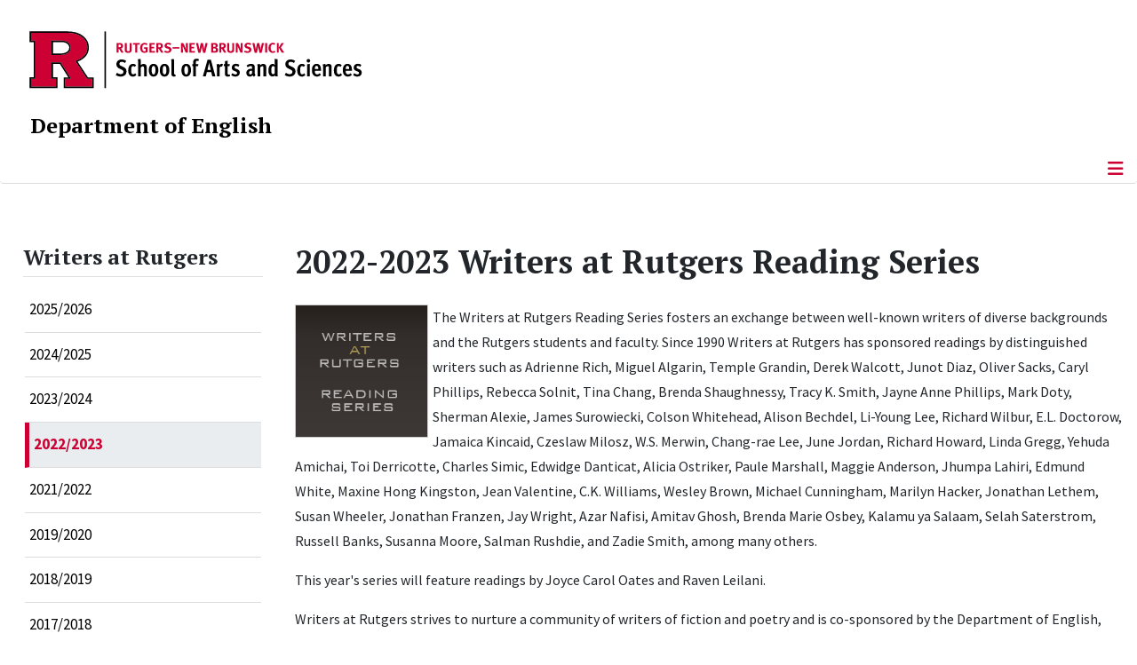

--- FILE ---
content_type: text/html; charset=utf-8
request_url: https://english.rutgers.edu/2022-2023.html
body_size: 12332
content:
<!DOCTYPE html>
<html lang="en-gb" dir="ltr">
<head>
	<meta charset="utf-8">
	<meta name="author" content="Dario M. Minetti">
	<meta name="viewport" content="width=device-width, initial-scale=1">
	<meta name="description" content="The Department of English is the largest humanities department in the School of Arts and Sciences at Rutgers, The State University of New Jersey. Our faculty st">
	<meta name="generator" content="Joomla! - Open Source Content Management">
	<title>2022-2023 Writers at Rutgers Reading Series</title>
	<link href="/media/templates/site/cassiopeia_sas/images/favicon.ico" rel="alternate icon" type="image/vnd.microsoft.icon">
	<link href="/media/system/images/joomla-favicon-pinned.svg" rel="mask-icon" color="#000">

	<link href="/media/system/css/joomla-fontawesome.min.css?2c8374" rel="lazy-stylesheet"><noscript><link href="/media/system/css/joomla-fontawesome.min.css?2c8374" rel="stylesheet"></noscript>
	<link href="/media/templates/site/cassiopeia/css/template.min.css?2c8374" rel="stylesheet">
	<link href="/media/templates/site/cassiopeia/css/global/colors_standard.min.css?2c8374" rel="stylesheet">
	<link href="/media/templates/site/cassiopeia/css/vendor/joomla-custom-elements/joomla-alert.min.css?0.4.1" rel="stylesheet">
	<link href="/media/templates/site/cassiopeia_sas/css/user.css?2c8374" rel="stylesheet">
	<link href="/media/plg_system_jcepro/site/css/content.min.css?86aa0286b6232c4a5b58f892ce080277" rel="stylesheet">
	<link href="/media/plg_system_jcemediabox/css/jcemediabox.min.css?7d30aa8b30a57b85d658fcd54426884a" rel="stylesheet">
	<link href="/components/com_jevents/views/flatplus/assets/css/modstyle.css?v=3.6.93" rel="stylesheet">
	<link href="/components/com_jevents/assets/css/jevcustom.css?v=3.6.93" rel="stylesheet">
	<link href="https://english.rutgers.edu/modules/mod_socialmedia/assets/css/mod_socialmedia.css" rel="stylesheet">
	<style>:root {
		--hue: 214;
		--template-bg-light: #f0f4fb;
		--template-text-dark: #495057;
		--template-text-light: #ffffff;
		--template-link-color: #2a69b8;
		--template-special-color: #001B4C;
		
	}</style>
	<style>
#accordeonck609 { padding:0;margin:0;padding-left: 0px;-moz-border-radius: 0px 0px 0px 0px;-webkit-border-radius: 0px 0px 0px 0px;border-radius: 0px 0px 0px 0px;-moz-box-shadow: 0px 0px 0px 0px #444444;-webkit-box-shadow: 0px 0px 0px 0px #444444;box-shadow: 0px 0px 0px 0px #444444;border-top: none;border-right: none;border-bottom: none;border-left: none; } 
#accordeonck609 li.accordeonck { list-style: none;/*overflow: hidden;*/ }
#accordeonck609 ul[class^="content"] { margin:0;padding:0; }
#accordeonck609 li.accordeonck > span { position: relative; display: block; }
#accordeonck609 li.parent > span span.toggler_icon { top: 0;position: absolute; cursor: pointer; display: block; height: 100%; z-index: 10;right:0; background: url(/media/templates/site/cassiopeia_sas/images/arrow-down.png) center center no-repeat !important;width: 15px;}
#accordeonck609 li.parent.open > span span.toggler_icon { right:0; background: url(/media/templates/site/cassiopeia_sas/images/arrow-up.png) center center no-repeat !important;}
#accordeonck609 li.accordeonck.level2 > span { padding-right: 20px;}
#accordeonck609 li.level2 li.accordeonck > span { padding-right: 20px;}
#accordeonck609 a.accordeonck { display: block;text-decoration: none; color: #000000;font-size: 17px;font-weight: normal;}
#accordeonck609 a.accordeonck:hover { text-decoration: none; color: #CC0033;}
#accordeonck609 li.parent > span a { display: block;/*outline: none;*/ }
#accordeonck609 li.parent.open > span a {  }
#accordeonck609 a.accordeonck > .badge { margin: 0 0 0 5px; }
#accordeonck609 li.level2.parent.open > span span.toggler_icon { background: url(/) center center no-repeat !important;}
#accordeonck609 li.level3.parent.open > span span.toggler_icon { background: url(/) center center no-repeat !important;}
#accordeonck609 li.level1 { padding-top: 5px;padding-bottom: 5px; } 
#accordeonck609 li.level1 > span { border-bottom: #DDDDDD 1px solid ; } 
#accordeonck609 li.level1 > span a { padding-top: 5px;padding-right: 5px;padding-bottom: 5px;padding-left: 5px;color: #000000;font-size: 17px;font-weight: normal; } 
#accordeonck609 li.level1 > span span.accordeonckdesc { font-size: 10px; } 
#accordeonck609 li.level1:hover > span { border-left: #CC0033 5px solid ; } 
#accordeonck609 li.level1:hover > span a { color: #CC0033; } 
#accordeonck609 li.level1.active > span { border-left: #CC0033 5px solid ; } 
#accordeonck609 li.level1.active > span a { color: #CC0033; } 
#accordeonck609 li.level1.active > span { background: #DDDDDD;background-color: #DDDDDD;background: -moz-linear-gradient(top,  #DDDDDD 0%, #DDDDDD 100%);background: -webkit-gradient(linear, left top, left bottom, color-stop(0%,#DDDDDD), color-stop(100%,#DDDDDD)); background: -webkit-linear-gradient(top,  #DDDDDD 0%,#DDDDDD 100%);background: -o-linear-gradient(top,  #DDDDDD 0%,#DDDDDD 100%);background: -ms-linear-gradient(top,  #DDDDDD 0%,#DDDDDD 100%);background: linear-gradient(top,  #DDDDDD 0%,#DDDDDD 100%);  } 
#accordeonck609 li.level1.active > span a {  } 
#accordeonck609 li.level1 > ul { background: #DDDDDD;background-color: #DDDDDD;background: -moz-linear-gradient(top,  #DDDDDD 0%, #DDDDDD 100%);background: -webkit-gradient(linear, left top, left bottom, color-stop(0%,#DDDDDD), color-stop(100%,#DDDDDD)); background: -webkit-linear-gradient(top,  #DDDDDD 0%,#DDDDDD 100%);background: -o-linear-gradient(top,  #DDDDDD 0%,#DDDDDD 100%);background: -ms-linear-gradient(top,  #DDDDDD 0%,#DDDDDD 100%);background: linear-gradient(top,  #DDDDDD 0%,#DDDDDD 100%);  } 
#accordeonck609 li.level2 > span { background: #DDDDDD;background-color: #DDDDDD;background: -moz-linear-gradient(top,  #DDDDDD 0%, #DDDDDD 100%);background: -webkit-gradient(linear, left top, left bottom, color-stop(0%,#DDDDDD), color-stop(100%,#DDDDDD)); background: -webkit-linear-gradient(top,  #DDDDDD 0%,#DDDDDD 100%);background: -o-linear-gradient(top,  #DDDDDD 0%,#DDDDDD 100%);background: -ms-linear-gradient(top,  #DDDDDD 0%,#DDDDDD 100%);background: linear-gradient(top,  #DDDDDD 0%,#DDDDDD 100%);  } 
#accordeonck609 li.level2 > span a { padding-top: 5px;padding-bottom: 5px;padding-left: 15px;color: #000000;font-size: 16px; } 
#accordeonck609 li.level2:hover > span {  } 
#accordeonck609 li.level2:hover > span a { color: #000000; } 
#accordeonck609 li.level2.active > span {  } 
#accordeonck609 li.level2.active > span a { color: #000000; } 
#accordeonck609 li.level2 ul[class^="content"] { background: #DDDDDD;background-color: #DDDDDD;background: -moz-linear-gradient(top,  #DDDDDD 0%, #DDDDDD 100%);background: -webkit-gradient(linear, left top, left bottom, color-stop(0%,#DDDDDD), color-stop(100%,#DDDDDD)); background: -webkit-linear-gradient(top,  #DDDDDD 0%,#DDDDDD 100%);background: -o-linear-gradient(top,  #DDDDDD 0%,#DDDDDD 100%);background: -ms-linear-gradient(top,  #DDDDDD 0%,#DDDDDD 100%);background: linear-gradient(top,  #DDDDDD 0%,#DDDDDD 100%);  } 
#accordeonck609 li.level2 li.accordeonck > span {  } 
#accordeonck609 li.level2 li.accordeonck > span a { padding-top: 5px;padding-bottom: 5px;padding-left: 25px;color: #636363; } 
#accordeonck609 li.level2 li.accordeonck:hover > span {  } 
#accordeonck609 li.level2 li.accordeonck:hover > span a { color: #000000; } 
#accordeonck609 li.level2 li.accordeonck.active > span {  } 
#accordeonck609 li.level2 li.accordeonck.active > span a { color: #000000; } ul#accordeonck609 li.accordeonck.level1.active {
    background:#ddd; 
}

ul#accordeonck609 li.accordeonck.level1.active a {
    font-weight: bold;
}

a.accordeonck.isactive {
    font-weight: bold;
}

.accordeonck li.parent > span span.toggler_icon {
    z-index: 9 !important;
}

ul#accordeonck609 li.accordeonck.level1 {
    padding-top: 0px;
    padding-bottom: 0px;
 }

ul#accordeonck609 li.level1 > span {
    min-height: 50.75px;
}

ul#accordeonck609 li.level1 > span a {
    padding-top: 10px;
accordeonck609 li.accordeonck.level1.active {
    background:#ddd; 
}

accordeonck609 li.accordeonck.level1.active a {
    font-weight: bold;
}

a.accordeonck.isactive {
    font-weight: bold;
}

.accordeonck li.parent > span span.toggler_icon {
    z-index: 9 !important;
}

accordeonck609 li.accordeonck.level1 {
    padding-top: 0px;
    padding-bottom: 0px;
 }

accordeonck609 li.level1 > span {
    min-height: 50.75px;
}

accordeonck609 li.level1 > span a {
    padding-top: 10px;
#accordeonck609 ul[class^="content"] {
	display: none;
}

#accordeonck609 .toggler_icon {
	top: 0;
}</style>

	<script src="/media/vendor/metismenujs/js/metismenujs.min.js?1.4.0" defer></script>
	<script src="/media/mod_menu/js/menu.min.js?2c8374" type="module"></script>
	<script src="/media/templates/site/cassiopeia/js/mod_menu/menu-metismenu.min.js?2c8374" defer></script>
	<script src="/media/vendor/jquery/js/jquery.min.js?3.7.1"></script>
	<script src="/media/legacy/js/jquery-noconflict.min.js?504da4"></script>
	<script type="application/json" class="joomla-script-options new">{"joomla.jtext":{"ERROR":"Error","MESSAGE":"Message","NOTICE":"Notice","WARNING":"Warning","JCLOSE":"Close","JOK":"OK","JOPEN":"Open"},"system.paths":{"root":"","rootFull":"https:\/\/english.rutgers.edu\/","base":"","baseFull":"https:\/\/english.rutgers.edu\/"},"csrf.token":"4ece32f61da89c19861787c185a26e6b"}</script>
	<script src="/media/system/js/core.min.js?2cb912"></script>
	<script src="/media/templates/site/cassiopeia/js/template.min.js?2c8374" type="module"></script>
	<script src="/media/vendor/bootstrap/js/offcanvas.min.js?5.3.3" type="module"></script>
	<script src="/media/system/js/messages.min.js?9a4811" type="module"></script>
	<script src="/media/plg_system_jcemediabox/js/jcemediabox.min.js?7d30aa8b30a57b85d658fcd54426884a"></script>
	<script src="/media/com_accordeonmenuck/assets/accordeonmenuck.js"></script>
	<script src="/media/com_accordeonmenuck/assets/jquery.easing.1.3.js"></script>
	<script type="application/ld+json">{"@context":"https://schema.org","@graph":[{"@type":"Organization","@id":"https://english.rutgers.edu/#/schema/Organization/base","name":"Department of English","url":"https://english.rutgers.edu/","logo":{"@type":"ImageObject","@id":"https://english.rutgers.edu/#/schema/ImageObject/logo","url":"images/stories/WELCOME_MURRAY_HALL_460x460.jpg","contentUrl":"images/stories/WELCOME_MURRAY_HALL_460x460.jpg","width":460,"height":460},"image":{"@id":"https://english.rutgers.edu/#/schema/ImageObject/logo"},"sameAs":["https://www.facebook.com/rutgersenglishnb","https://twitter.com/RutgersEnglish","https://www.youtube.com/channel/UC8f91FNUTP57AATahmhxu6g"]},{"@type":"WebSite","@id":"https://english.rutgers.edu/#/schema/WebSite/base","url":"https://english.rutgers.edu/","name":"Department of English","publisher":{"@id":"https://english.rutgers.edu/#/schema/Organization/base"}},{"@type":"WebPage","@id":"https://english.rutgers.edu/#/schema/WebPage/base","url":"https://english.rutgers.edu/2022-2023.html","name":"2022-2023 Writers at Rutgers Reading Series","description":"The Department of English is the largest humanities department in the School of Arts and Sciences at Rutgers, The State University of New Jersey. Our faculty st","isPartOf":{"@id":"https://english.rutgers.edu/#/schema/WebSite/base"},"about":{"@id":"https://english.rutgers.edu/#/schema/Organization/base"},"inLanguage":"en-GB"},{"@type":"Article","@id":"https://english.rutgers.edu/#/schema/com_content/article/6654","name":"2022-2023 Writers at Rutgers Reading Series","headline":"2022-2023 Writers at Rutgers Reading Series","inLanguage":"en-GB","isPartOf":{"@id":"https://english.rutgers.edu/#/schema/WebPage/base"}}]}</script>
	<script>jQuery(document).ready(function(){WfMediabox.init({"base":"\/","theme":"standard","width":"","height":"","lightbox":0,"shadowbox":0,"icons":1,"overlay":1,"overlay_opacity":0.8000000000000000444089209850062616169452667236328125,"overlay_color":"#000000","transition_speed":500,"close":2,"labels":{"close":"Close","next":"Next","previous":"Previous","cancel":"Cancel","numbers":"{{numbers}}","numbers_count":"{{current}} of {{total}}","download":"Download"},"swipe":true,"expand_on_click":true});});</script>
	<script>jQuery(document).ready(function(jQuery){new Accordeonmenuck('#accordeonck609', {fadetransition : false,eventtype : 'click',transition : 'linear',menuID : 'accordeonck609',defaultopenedid : '',activeeffect : '',showcounter : '',showactive : '1',closeothers : '1',duree : 500});}); </script>
	<meta property="og:locale" content="en_GB" class="4SEO_ogp_tag">
	<meta property="og:url" content="https://english.rutgers.edu/2022-2023.html" class="4SEO_ogp_tag">
	<meta property="og:site_name" content="Department of English" class="4SEO_ogp_tag">
	<meta property="og:type" content="article" class="4SEO_ogp_tag">
	<meta property="og:title" content="2022-2023 Writers at Rutgers Reading Series" class="4SEO_ogp_tag">
	<meta property="og:description" content="The Department of English is the largest humanities department in the School of Arts and Sciences at Rutgers, The State University of New Jersey. Our faculty st" class="4SEO_ogp_tag">
	<meta property="fb:app_id" content="966242223397117" class="4SEO_ogp_tag">
	<meta property="og:image" content="http://english.rutgers.edu/images/stories/war_icon.jpg" class="4SEO_ogp_tag">
	<meta property="og:image:width" content="200" class="4SEO_ogp_tag">
	<meta property="og:image:height" content="200" class="4SEO_ogp_tag">
	<meta property="og:image:alt" content="2010-2011 Writers at Rutgers Reading Series" class="4SEO_ogp_tag">
	<meta name="twitter:card" content="summary" class="4SEO_tcards_tag">
	<meta name="twitter:url" content="https://english.rutgers.edu/2022-2023.html" class="4SEO_tcards_tag">
	<meta name="twitter:title" content="2022-2023 Writers at Rutgers Reading Series" class="4SEO_tcards_tag">
	<meta name="twitter:description" content="The Department of English is the largest humanities department in the School of Arts and Sciences at Rutgers, The State University of New Jersey. Our faculty st" class="4SEO_tcards_tag">
	<meta name="twitter:image" content="http://english.rutgers.edu/images/stories/war_icon.jpg" class="4SEO_tcards_tag">
	<link rel="canonical" href="https://english.rutgers.edu/news-events/events-98/war/2022-2023.html" class="4SEO_auto_canonical">

<!-- Global site tag (gtag.js) - Google Analytics -->
<script async src="https://www.googletagmanager.com/gtag/js?id=G-20H5F2TRCR"></script>

<script>
window.dataLayer = window.dataLayer || [];function gtag(){dataLayer.push(arguments);}gtag('js', new Date()); gtag('config', 'G-20H5F2TRCR');
</script>
	<meta name="robots" content="max-snippet:-1, max-image-preview:large, max-video-preview:-1" class="4SEO_robots_tag">
	<script type="application/ld+json" class="4SEO_structured_data_breadcrumb">{
    "@context": "http://schema.org",
    "@type": "BreadcrumbList",
    "itemListElement": [
        {
            "@type": "listItem",
            "position": 1,
            "name": "Home",
            "item": "https://english.rutgers.edu/"
        },
        {
            "@type": "listItem",
            "position": 2,
            "name": "2022/2023",
            "item": "https://english.rutgers.edu/2022-2023.html"
        }
    ]
}</script>
<script type="application/ld+json" class="4SEO_structured_data_page">{
    "@context": "http://schema.org",
    "@graph": [
        {
            "@type": "Article",
            "author": {
                "@id": "https://english.rutgers.edu/#dario_m__minetti_791fe21006"
            },
            "dateModified": "2023-08-03T16:50:20Z",
            "datePublished": "2022-09-21T15:13:49Z",
            "description": "The Department of English is the largest humanities department in the School of Arts and Sciences at Rutgers, The State University of New Jersey. Our faculty st",
            "headline": "2022-2023 Writers at Rutgers Reading Series",
            "image": [
                {
                    "@type": "ImageObject",
                    "url": "http://english.rutgers.edu/images/stories/war_icon.jpg",
                    "caption": null,
                    "description": "2010-2011 Writers at Rutgers Reading Series",
                    "width": 200,
                    "height": 200
                }
            ],
            "inLanguage": "en-GB",
            "mainEntityOfPage": {
                "@type": "WebPage",
                "url": "https://english.rutgers.edu/2022-2023.html"
            },
            "publisher": {
                "@id": "https://english.rutgers.edu/#defaultPublisher"
            },
            "url": "https://english.rutgers.edu/2022-2023.html"
        },
        {
            "@type": "Person",
            "name": "Dario M. Minetti",
            "@id": "https://english.rutgers.edu/#dario_m__minetti_791fe21006"
        },
        {
            "@id": "https://english.rutgers.edu/#defaultPublisher",
            "@type": "Organization",
            "url": "https://english.rutgers.edu/",
            "logo": {
                "@id": "https://english.rutgers.edu/#defaultLogo"
            },
            "name": "Department of English"
        },
        {
            "@id": "https://english.rutgers.edu/#defaultLogo",
            "@type": "ImageObject",
            "url": "",
            "width": "",
            "height": ""
        }
    ]
}</script></head>

<body class="site com_content wrapper-static view-article layout-default task-display itemid-4485 has-sidebar-left">
	<header class="header container-header full-width">

		      
            
        			<div class="container-rutgers-menu full-width ">
				<div class="rutgers-menu no-card d-none d-lg-block">
        <ul class="mod-menu mod-list nav navbar-sas-ru">
<li class="nav-item item-5110"><a href="https://sas.rutgers.edu/about/events/upcoming-events" target="_blank" rel="noopener noreferrer">SAS Events</a></li><li class="nav-item item-5111"><a href="https://sas.rutgers.edu/about/news" target="_blank" rel="noopener noreferrer">SAS News</a></li><li class="nav-item item-3141"><a href="https://www.rutgers.edu/" target="_blank" rel="noopener noreferrer">rutgers.edu</a></li><li class="nav-item item-3142"><a href="https://sas.rutgers.edu/" target="_blank" rel="noopener noreferrer">SAS</a></li><li class="nav-item item-3144"><a href="https://search.rutgers.edu/people" target="_blank" rel="noopener noreferrer">Search People</a></li><li class="nav-item item-4733"><a href="/search-website.html" ><img src="/media/templates/site/cassiopeia_sas/images/search-magnifying-glass.PNG" alt="" width="25" height="24" loading="lazy"><span class="image-title visually-hidden">Search Website</span></a></li></ul>
</div>

			</div>
		
        			<div class="container-sas-branding ">
				<div class="sas-branding no-card ">
        
<div id="mod-custom589" class="mod-custom custom">
    <div class="container-logo">
<div class="row">
<div><a href="https://sas.rutgers.edu" target="_blank" rel="noopener"><img alt="RU Logo 2024" class="theme-image" /></a></div>
</div>
</div>
<div class="container-unit">
<div class="row">
<div class="col title-unit"><a href="/." class="no-underline no-hover">Department of English</a></div>
</div>
</div></div>
</div>

			</div>
		      
					<div class="grid-child">
				<div class="navbar-brand">
					<a class="brand-logo" href="/">
						<img class="logo d-inline-block" loading="eager" decoding="async" src="/media/templates/site/cassiopeia/images/logo.svg" alt="Department of English">					</a>
									</div>
			</div>
		      
      
		
					<div class="container-banner full-width">
				<div class="banner card menu-bar">
        <div class="card-body">
                <nav class="navbar navbar-expand-lg">
    <button class="navbar-toggler navbar-toggler-right" type="button" data-bs-toggle="offcanvas" data-bs-target="#navbar586" aria-controls="navbar586" aria-expanded="false" aria-label="Toggle Navigation">
        <span class="icon-menu" aria-hidden="true"></span>
    </button>
    <div class="offcanvas offcanvas-start" id="navbar586">
        <div class="offcanvas-header">
            <button type="button" class="btn-close btn-close-black" data-bs-dismiss="offcanvas" aria-label="Close"></button>

 
        </div>
        <div class="offcanvas-body">
         <div class="d-lg-none mt-3">
                <div class="moduletable ">
        
<div id="mod-custom590" class="mod-custom custom">
    <p style="text-align: center;"><a href="https://sas.rutgers.edu" target="_blank" rel="noopener"><img alt="RU Logo 2024" class="theme-image" style="max-width:80%" /></a><br /><a href="/." class="no-underline no-hover title-unit">Department of English</a></p>
<p><a href="/./search-website"><img src="/media/templates/site/cassiopeia_sas/images/search-magnifying-glass.PNG" alt="Search" style="display: block; margin-left: auto; margin-right: auto;" /></a></p></div>
</div>
            </div>

            <ul class="mod-menu mod-menu_dropdown-metismenu metismenu mod-list navbar navbar-nav dropdown sas-main-menu">
<li class="metismenu-item item-67 level-1 divider deeper parent"><button class="mod-menu__separator separator mm-collapsed mm-toggler mm-toggler-nolink" aria-haspopup="true" aria-expanded="false">About Us</button><ul class="mm-collapse"><li class="metismenu-item item-3398 level-2"><a href="/about-us/a-message-from-the-chair.html" >Chair’s Message</a></li><li class="metismenu-item item-102 level-2"><a href="/about-us/history.html" >History</a></li><li class="metismenu-item item-1596 level-2"><a href="/about-us/locations.html" >Locations</a></li><li class="metismenu-item item-4434 level-2"><a href="/about-us/faqs.html" >FAQs</a></li><li class="metismenu-item item-5226 level-2"><a href="/about-us/department-statement-on-ai.html" >Statement on AI</a></li><li class="metismenu-item item-5457 level-2"><a href="/about-us/statement-on-academic-freedom.html" >Statement on Academic Freedom</a></li></ul></li><li class="metismenu-item item-3524 level-1 divider deeper parent"><button class="mod-menu__separator separator mm-collapsed mm-toggler mm-toggler-nolink" aria-haspopup="true" aria-expanded="false">Academics</button><ul class="mm-collapse"><li class="metismenu-item item-91 level-2 parent"><a href="/academics/undergraduate-91/about-english.html" >Undergraduate</a></li><li class="metismenu-item item-92 level-2 parent"><a href="/academics/graduate-92.html" >Graduate</a></li><li class="metismenu-item item-3538 level-2"><a href="https://wp.rutgers.edu/" target="_blank" rel="noopener noreferrer">Writing Program</a></li><li class="metismenu-item item-3823 level-2"><a href="https://wh.rutgers.edu/" target="_blank" rel="noopener noreferrer">Creative Writing</a></li></ul></li><li class="metismenu-item item-3525 level-1 divider deeper parent"><button class="mod-menu__separator separator mm-collapsed mm-toggler mm-toggler-nolink" aria-haspopup="true" aria-expanded="false">People</button><ul class="mm-collapse"><li class="metismenu-item item-4387 level-2"><a href="/people/faculty-profiles.html" >Faculty Profiles</a></li><li class="metismenu-item item-4382 level-2"><a href="/people/administration-and-staff.html" >Administration and Staff</a></li><li class="metismenu-item item-4386 level-2"><a href="/people/graduate-student-profiles.html" >Graduate Student Profiles</a></li><li class="metismenu-item item-3774 level-2"><a href="/people/emeritus-profiles.html" >Emeritus Profiles</a></li><li class="metismenu-item item-4532 level-2 parent"><a href="/people/postdoctoral-fellows-and-visiting-faculty.html" >Cheryl A. Wall Post-Doctoral Fellowships</a></li><li class="metismenu-item item-3615 level-2 parent"><a href="/people/faculty-bookshelf.html" >Faculty Bookshelf</a></li><li class="metismenu-item item-3772 level-2"><a href="/people/emeritus-bookshelf.html" >Emeritus Bookshelf</a></li><li class="metismenu-item item-4595 level-2"><a href="/people/alumni-bookshelf.html" >Alumni Bookshelf</a></li></ul></li><li class="metismenu-item item-3526 level-1 divider deeper parent"><button class="mod-menu__separator separator mm-collapsed mm-toggler mm-toggler-nolink" aria-haspopup="true" aria-expanded="false">News &amp; Events</button><ul class="mm-collapse"><li class="metismenu-item item-2613 level-2 parent"><a href="/news-events/department.html" >Department News</a></li><li class="metismenu-item item-98 level-2 parent"><a href="/news-events/events-98.html" >Events</a></li><li class="metismenu-item item-1623 level-2"><a href="/news-events/facultymeetings.html" >Faculty Meetings</a></li><li class="metismenu-item item-2677 level-2"><a href="https://cca.rutgers.edu/events/upcoming-events-lne-blog" target="_blank" rel="noopener noreferrer">Center for Cultural Analysis Events</a></li><li class="metismenu-item item-3527 level-2"><a href="https://britishstudies.rutgers.edu/events/" target="_blank" rel="noopener noreferrer">RBSC Events</a></li><li class="metismenu-item item-2676 level-2"><a href="https://wh.rutgers.edu/news-and-events/events/range.listevents/-" target="_blank" rel="noopener noreferrer">Writers House Events</a></li></ul></li><li class="metismenu-item item-314 level-1 divider deeper parent"><button class="mod-menu__separator separator mm-collapsed mm-toggler mm-toggler-nolink" aria-haspopup="true" aria-expanded="false">Centers &amp; Institutes</button><ul class="mm-collapse"><li class="metismenu-item item-2761 level-2"><a href="/crg/centers.html" >Centers</a></li><li class="metismenu-item item-4533 level-2"><a href="/crg/research-interest-groups.html" >Research &amp; Interest Groups</a></li><li class="metismenu-item item-3637 level-2"><a href="/redi-home.html" >REDI</a></li></ul></li><li class="metismenu-item item-2620 level-1"><a href="/support-us.html" >Support Us</a></li><li class="metismenu-item item-4439 level-1"><a href="/contact-us.html" >Contact Us</a></li></ul>


        </div>
    </div>
</nav>    </div>
</div>

			</div>
		

	</header>

<main>
  
  
  
	<div class="site-grid">

		
		
		
					<div class="grid-child container-sidebar-left">
				<div class="sidebar-left card ">
            <h3 class="card-header ">Writers at Rutgers</h3>        <div class="card-body">
                <div class="accordeonck-wrap " data-id="accordeonck609">
<ul class="menu" id="accordeonck609">
<li id="item-5341" class="accordeonck item5341 first level1 " data-level="1" ><span class="accordeonck_outer "><a class="accordeonck " href="/2025-2026.html" >2025/2026<span class="accordeonckdesc"></span></a></span></li><li id="item-5043" class="accordeonck item5043 level1 " data-level="1" ><span class="accordeonck_outer "><a class="accordeonck " href="/2024-2025.html" >2024/2025<span class="accordeonckdesc"></span></a></span></li><li id="item-4593" class="accordeonck item4593 level1 " data-level="1" ><span class="accordeonck_outer "><a class="accordeonck " href="/2023-2024.html" >2023/2024<span class="accordeonckdesc"></span></a></span></li><li id="item-4485" class="accordeonck item4485 current active level1 " data-level="1" ><span class="accordeonck_outer "><a class="accordeonck isactive " href="/2022-2023.html" >2022/2023<span class="accordeonckdesc"></span></a></span></li><li id="item-4487" class="accordeonck item4487 level1 " data-level="1" ><span class="accordeonck_outer "><a class="accordeonck " href="/2021-2022.html" >2021/2022<span class="accordeonckdesc"></span></a></span></li><li id="item-4490" class="accordeonck item4490 level1 " data-level="1" ><span class="accordeonck_outer "><a class="accordeonck " href="/2019-2020.html" >2019/2020<span class="accordeonckdesc"></span></a></span></li><li id="item-4492" class="accordeonck item4492 level1 " data-level="1" ><span class="accordeonck_outer "><a class="accordeonck " href="/2018-2019.html" >2018/2019<span class="accordeonckdesc"></span></a></span></li><li id="item-4494" class="accordeonck item4494 level1 " data-level="1" ><span class="accordeonck_outer "><a class="accordeonck " href="/2017-2018.html" >2017/2018<span class="accordeonckdesc"></span></a></span></li><li id="item-4496" class="accordeonck item4496 level1 " data-level="1" ><span class="accordeonck_outer "><a class="accordeonck " href="/2016-2017.html" >2016/2017<span class="accordeonckdesc"></span></a></span></li><li id="item-4498" class="accordeonck item4498 level1 " data-level="1" ><span class="accordeonck_outer "><a class="accordeonck " href="/2015-2016.html" >2015/2016<span class="accordeonckdesc"></span></a></span></li><li id="item-4500" class="accordeonck item4500 level1 " data-level="1" ><span class="accordeonck_outer "><a class="accordeonck " href="/2014-2015.html" >2014/2015<span class="accordeonckdesc"></span></a></span></li><li id="item-4502" class="accordeonck item4502 level1 " data-level="1" ><span class="accordeonck_outer "><a class="accordeonck " href="/2013-2014.html" >2013/2014<span class="accordeonckdesc"></span></a></span></li><li id="item-4504" class="accordeonck item4504 level1 " data-level="1" ><span class="accordeonck_outer "><a class="accordeonck " href="/2012-2013.html" >2012/2013<span class="accordeonckdesc"></span></a></span></li><li id="item-4506" class="accordeonck item4506 level1 " data-level="1" ><span class="accordeonck_outer "><a class="accordeonck " href="/2011-2012.html" >2011/2012<span class="accordeonckdesc"></span></a></span></li><li id="item-4507" class="accordeonck item4507 level1 " data-level="1" ><span class="accordeonck_outer "><a class="accordeonck " href="/2010-2011.html" >2010/2011<span class="accordeonckdesc"></span></a></span></li><li id="item-3153" class="accordeonck item3153 level1 " data-level="1" ><span class="accordeonck_outer "><a class="accordeonck " href="/20092010.html" >2009/2010<span class="accordeonckdesc"></span></a></span></li><li id="item-3154" class="accordeonck item3154 level1 " data-level="1" ><span class="accordeonck_outer "><a class="accordeonck " href="/20082009.html" >2008/2009<span class="accordeonckdesc"></span></a></span></li><li id="item-3155" class="accordeonck item3155 level1 " data-level="1" ><span class="accordeonck_outer "><a class="accordeonck " href="/20072008.html" >2007/2008<span class="accordeonckdesc"></span></a></span></li><li id="item-3156" class="accordeonck item3156 level1 " data-level="1" ><span class="accordeonck_outer "><a class="accordeonck " href="/20062007.html" >2006/2007<span class="accordeonckdesc"></span></a></span></li><li id="item-3157" class="accordeonck item3157 level1 " data-level="1" ><span class="accordeonck_outer "><a class="accordeonck " href="/20052006.html" >2005/2006<span class="accordeonckdesc"></span></a></span></li><li id="item-3158" class="accordeonck item3158 level1 " data-level="1" ><span class="accordeonck_outer "><a class="accordeonck " href="/20042005.html" >2004/2005<span class="accordeonckdesc"></span></a></span></li><li id="item-3159" class="accordeonck item3159 last level1 " data-level="1" ><span class="accordeonck_outer "><a class="accordeonck " href="/20032004.html" >2003/2004<span class="accordeonckdesc"></span></a></span></li></ul></div>
    </div>
</div>

			</div>
		
		<div class="grid-child container-component">
			
			
			<div id="system-message-container" aria-live="polite"></div>


				<div class="com-content-article item-page">
    <meta itemprop="inLanguage" content="en-GB">
    
    
        <div class="page-header">
        <h1>
            2022-2023 Writers at Rutgers Reading Series        </h1>
                            </div>
        
        
    
    
        
                                                <div class="com-content-article__body">
        <p><img src="http://english.rutgers.edu/images/stories/war_icon.jpg" alt="2010-2011 Writers at Rutgers Reading Series" width="150" height="150" style="margin: 0px 5px 5px 0px; border: 1px solid #cccccc; float: left;" />The Writers at Rutgers Reading Series fosters an exchange between well-known writers of diverse backgrounds and the Rutgers students and faculty. Since 1990 Writers at Rutgers has sponsored readings by distinguished writers such as Adrienne Rich, Miguel Algarin, Temple Grandin, Derek Walcott, Junot Diaz, Oliver Sacks, Caryl Phillips, Rebecca Solnit, Tina Chang, Brenda Shaughnessy, Tracy K. Smith, Jayne Anne Phillips, Mark Doty, Sherman Alexie, James Surowiecki, Colson Whitehead, Alison Bechdel, Li-Young Lee, Richard Wilbur, E.L. Doctorow, Jamaica Kincaid, Czeslaw Milosz, W.S. Merwin, Chang-rae Lee, June Jordan, Richard Howard, Linda Gregg, Yehuda Amichai, Toi Derricotte, Charles Simic, Edwidge Danticat, Alicia Ostriker, Paule Marshall, Maggie Anderson, Jhumpa Lahiri, Edmund White, Maxine Hong Kingston, Jean Valentine, C.K. Williams, Wesley Brown, Michael Cunningham, Marilyn Hacker, Jonathan Lethem, Susan Wheeler, Jonathan Franzen, Jay Wright, Azar Nafisi, Amitav Ghosh, Brenda Marie Osbey, Kalamu ya Salaam, Selah Saterstrom, Russell Banks, Susanna Moore, Salman Rushdie, and Zadie Smith, among many others.</p>
<p>This year's series will feature readings by Joyce Carol Oates and Raven Leilani.</p>
<p>Writers at Rutgers strives to nurture a community of writers of fiction and poetry and is co-sponsored by the Department of English, the Friends of Rutgers English, the Plangere Writing Center, and Writers House.</p>
<p><strong>Mark Doty</strong></p>
<p>Director, Writers at Rutgers Reading Series</p>     </div>

        
                                        </div>

          		          			<div class="grid-child container-bottom-a">
					<div class="main-bottom-a card ">
        <div class="card-body">
                <div class='mod_events_latest_data'  id='mod_events_latest_539_data'><table class="mod_events_latest_table jevbootstrap" width="100%" border="0" cellspacing="0" cellpadding="0" align="center"><tr><td class="mod_events_latest_noevents">No events</td></tr>
</table>
</div>    </div>
</div>

				</div>	
          		          		          				</div>

		
		
		      
      
      		      
      			</div>

	  
  
	
	  
</main>

<footer class="container-footer footer full-width">
  
  			<sas-footer-identity class=" grid-child container-sas-footer-identity full-width-v2">
			<div class=" sas-footer-identity">
				<div class="sas-footer-identity no-card sas-footer-logo-left sas-footer-logo-left sas-branding">
        
<div id="mod-custom591" class="mod-custom custom">
    <p><img src="/media/templates/site/cassiopeia_sas/images/RNBSAS_H_WHITE.svg" alt="White RU Logo" style="min-width: 300px; max-width: 400px; margin-top: 10px; margin-left: 15px; margin-bottom: 10px;" loading="lazy" /></p></div>
</div>
<div class="sas-footer-identity no-card ">
        <ul class="mod-menu mod-menu_dropdown-metismenu metismenu mod-list mod-menu mod-list nav navbar-sas-ru sas-footer-menu sas-footer-menu-right">
<li class="metismenu-item item-5110 level-1"><a href="https://sas.rutgers.edu/about/events/upcoming-events" target="_blank" rel="noopener noreferrer">SAS Events</a></li><li class="metismenu-item item-5111 level-1"><a href="https://sas.rutgers.edu/about/news" target="_blank" rel="noopener noreferrer">SAS News</a></li><li class="metismenu-item item-3141 level-1"><a href="https://www.rutgers.edu/" target="_blank" rel="noopener noreferrer">rutgers.edu</a></li><li class="metismenu-item item-3142 level-1"><a href="https://sas.rutgers.edu/" target="_blank" rel="noopener noreferrer">SAS</a></li><li class="metismenu-item item-3144 level-1"><a href="https://search.rutgers.edu/people" target="_blank" rel="noopener noreferrer">Search People</a></li><li class="metismenu-item item-4733 level-1"><a href="/search-website.html" ><img src="/media/templates/site/cassiopeia_sas/images/search-magnifying-glass.PNG" alt="" width="25" height="24" loading="lazy"><span class="image-title visually-hidden">Search Website</span></a></li></ul>
</div>

			</div>
		</sas-footer-identity>
	
         
 <!-- Display any module in the footer position from the sites -->         
<div class="grid-child">
<!--2025-01 LG: Display Rutgers Menu from rutgers file -->              
<div><h2 class="footer-title">Connect with Rutgers</h2>
<ul  class="list-unstyled">
<li><a href="https://newbrunswick.rutgers.edu/" target="_blank" >Rutgers New Brunswick</a>
<li><a href="https://www.rutgers.edu/news" target="blank">Rutgers Today</a>
<li><a href="https://my.rutgers.edu/uxp/login" target="_blank">myRutgers</a>
<li><a href="https://scheduling.rutgers.edu/scheduling/academic-calendar" target="_blank">Academic Calendar</a>
<li><a href="https://classes.rutgers.edu//soc/#home" target="_blank">Rutgers Schedule of Classes</a>
<li><a href="https://emnb.rutgers.edu/one-stop-overview/" target="_blank">One Stop Student Service Center</a>
<li><a href="https://rutgers.campuslabs.com/engage/events/" target="_blank">getINVOLVED</a>
<li><a href="https://admissions.rutgers.edu/visit-rutgers" target="_blank">Plan a Visit</a>
</ul>
</div> 
  <!--2025-01 LG: Display SAS Menu from SAS file -->              
  <div>
    <h2 class="footer-title">Explore SAS</h2>
<ul  class="list-unstyled">
<li><a href="https://sas.rutgers.edu/academics/majors-minors" target="blank">Majors and Minors</a>
<li><a href="https://sas.rutgers.edu/academics/areas-of-study" target="_blank" >Departments and Programs</a>
<li><a href="https://sas.rutgers.edu/academics/centers-institutes" target="_blank">Research Centers and Institutes</a>
<li><a href="https://sas.rutgers.edu/about/sas-offices" target="_blank">SAS Offices</a>  
<li><a href="https://sas.rutgers.edu/giving" target="_blank">Support SAS</a>
</ul>
</div> 
  
<!--2025-01 LG: Display NOTICES Menu from NOTICES file -->              
<div>
<h2 class="footer-title">Notices</h2>
<ul class="list-unstyled">
<li><a href="https://www.rutgers.edu/status" target="_blank" >University Operating Status</a>
</ul>
<hr>
<ul  class="list-unstyled">
<li><a href="https://www.rutgers.edu/privacy-statement" target="blank">Privacy</a>
</ul>
</div> 
                 <div class="moduletable ">
            <h3 class="title">Contact Us</h3>        
<div id="mod-custom425" class="mod-custom custom">
    <table>
<tbody>
<tr style="vertical-align: top;">
<td style="text-align: left; vertical-align: top; padding: 5px; border: 1px solid black; width: 25%;"><img src="/images/stories/murray-left.jpg" alt="murray left" width="82" height="100" /></td>
<td style="text-align: left; vertical-align: top; padding: 5px; border: 1px solid black; width: 75%;"><strong>Department of English</strong><br /> Rutgers, The State University of New Jersey<br /> Murray Hall<br />510 George Street<br />New Brunswick, NJ 08901-1167<br /> Phone: (848) 932-7571<br /><br /></td>
</tr>
</tbody>
</table></div>
</div>

	</div>

<!-- Display Social Media Module -->    
			<socialmedia class="container-sas-socialmedia  full-width">
      	 		<div class="wrapper-socialmedia">
				<div class="grid-child sas-socialmedia">
					

	<table style="margin-left: 10px; margin-right: auto; max-width: 95%; margin-top: 20px; margin-bottom: 20px;" class="table-horizontal-socialmedia">
		<tbody>
			<tr>
								<td style="width: 22px;"><img alt="Facebook" src="/modules/mod_socialmedia/assets/images/socialMediaIcon_Facebook.png" height="20" width="20" /></td>
				<td style="width: 80px;"><a style="padding: 2px 5px;" href="https://www.facebook.com/rutgersenglishnb" target="_blank">Facebook</a></td>
				
								<td style="width: 22px;"><img alt="Twitter" src="/modules/mod_socialmedia/assets/images/socialMediaIcon_Twitter.png" height="20" width="20" /></td>
				<td style="width: 80px;"><a style="padding: 2px 5px;" href="https://twitter.com/RutgersEnglish" target="_blank">Twitter</a></td>
				
				
								<td style="width: 22px;"><img alt="YouTube" src="/modules/mod_socialmedia/assets/images/socialMediaIcon_YouTube.png" height="20" width="20" /></td>
				<td style="width: 80px;"><a style="padding: 2px 5px;" href="https://www.youtube.com/channel/UC8f91FNUTP57AATahmhxu6g" target="_blank">YouTube</a></td>
				
				
				
				
				
			</tr>
		</tbody>
	</table>


            			</div>
			</div>
		</socialmedia>
	 

<!--Display Footer Menu -->  
          
			<sas-footer-menu class="container-sas-footer-menu full-width">
			<div class="sas-footer-menu">
				<ul class="mod-menu mod-menu_dropdown-metismenu metismenu mod-list navbar navbar-nav dropdown sas-footer-menu">
<li class="metismenu-item item-2758 level-1"><a href="/" >Home</a></li><li class="metismenu-item item-2434 level-1"><a href="/?Itemid=3529" >Contacts</a></li><li class="metismenu-item item-2765 level-1"><a href="/search.html" >Search</a></li><li class="metismenu-item item-3494 level-1"><a href="/sitemap.html?view=html&amp;id=1" >Sitemap</a></li><li class="metismenu-item item-3533 level-1"><a href="/?Itemid=3529" >Website Feedback</a></li><li class="metismenu-item item-2435 level-1"><a href="https://ithelp.sas.rutgers.edu/" target="_blank" rel="noopener noreferrer">Submit a Workorder</a></li><li class="metismenu-item item-3561 level-1"><a href="https://english.rutgers.edu/?morequest=sso&amp;idp=urn:mace:incommon:rutgers.edu" >Login</a></li></ul>

			</div>
		</sas-footer-menu>
	

<!-- Display Copyright -->
		<copyright class="container-sas-copyright  full-width">
			<div class="sas-copyright">

<!--2025-01 LG: Display Copyright Text from copyright text file -->              
<p>
    <!-- paragraph 1 of copy right - information -->
<p style="text-align: center;">Rutgers is an equal access/equal opportunity institution. Individuals with disabilities are encouraged to direct suggestions, comments, or complaints concerning any<br />
accessibility issues with Rutgers websites to <a href='mailto:accessibility@rutgers.edu'>accessibility@rutgers.edu</a> or complete the <a href='https://it.rutgers.edu/it-accessibility-initiative/barrierform/'  rel='nofollow' target='_blank'>Report Accessibility Barrier / Provide Feedback</a> form.</p>
    <!-- paragraph 2 of copy right - information -->
<p style="text-align: center;"><a href='https://www.rutgers.edu/copyright-information' rel='nofollow' target='_blank'>Copyright ©<script>document.write(new Date().getFullYear())</script></a>, <a href='https://www.rutgers.edu/' rel='nofollow' target='_blank'>Rutgers, The State University of New Jersey</a>. All rights reserved.  <a href='https://ithelp.sas.rutgers.edu/' rel='nofollow' target='_blank'>Contact webmaster</a></p>
<p>&nbsp;</p>

</p>

<!-- Display back to top link -->              
			<a href="#top" id="back-top" class="back-to-top-link" aria-label="Back to Top">
			<span class="icon-arrow-up icon-fw" aria-hidden="true"></span>
		</a>

	

</footer>
<noscript class="4SEO_cron">
    <img aria-hidden="true" alt="" style="position:absolute;bottom:0;left:0;z-index:-99999;" src="https://english.rutgers.edu/index.php/_wblapi?nolangfilter=1&_wblapi=/forseo/v1/cron/image/" data-pagespeed-no-transform data-speed-no-transform />
</noscript>
<script class="4SEO_cron" data-speed-no-transform >setTimeout(function () {
        var e = document.createElement('img');
        e.setAttribute('style', 'position:absolute;bottom:0;right:0;z-index:-99999');
        e.setAttribute('aria-hidden', 'true');
        e.setAttribute('src', 'https://english.rutgers.edu/index.php/_wblapi?nolangfilter=1&_wblapi=/forseo/v1/cron/image/' + Math.random().toString().substring(2) + Math.random().toString().substring(2)  + '.svg');
        document.body.appendChild(e);
        setTimeout(function () {
            document.body.removeChild(e)
        }, 3000)
    }, 3000);
</script>
<script class="4SEO_performance_probe" data-speed-no-transform >
    var forseoPerfProbeEndpoint = 'https://english.rutgers.edu/index.php/_wblapi?nolangfilter=1&_wblapi=/forseo/v1/perf/data&u=2022-2023.html&f=2022-2023.html'
	!function(){"use strict";var e,n,t,i,r,o=-1,a=function(e){addEventListener("pageshow",function(n){n.persisted&&(o=n.timeStamp,e(n))},!0)},c=function(){return window.performance&&performance.getEntriesByType&&performance.getEntriesByType("navigation")[0]},u=function(){var e=c();return e&&e.activationStart||0},f=function(e,n){var t=c(),i="navigate";return o>=0?i="back-forward-cache":t&&(document.prerendering||u()>0?i="prerender":document.wasDiscarded?i="restore":t.type&&(i=t.type.replace(/_/g,"-"))),{name:e,value:void 0===n?-1:n,rating:"good",delta:0,entries:[],id:"v3-".concat(Date.now(),"-").concat(Math.floor(8999999999999*Math.random())+1e12),navigationType:i}},s=function(e,n,t){try{if(PerformanceObserver.supportedEntryTypes.includes(e)){var i=new PerformanceObserver(function(e){Promise.resolve().then(function(){n(e.getEntries())})});return i.observe(Object.assign({type:e,buffered:!0},t||{})),i}}catch(e){}},d=function(e,n,t,i){var r,o;return function(a){n.value>=0&&(a||i)&&((o=n.value-(r||0))||void 0===r)&&(r=n.value,n.delta=o,n.rating=function(e,n){return e>n[1]?"poor":e>n[0]?"needs-improvement":"good"}(n.value,t),e(n))}},v=function(e){requestAnimationFrame(function(){return requestAnimationFrame(function(){return e()})})},l=function(e){var n=function(n){"pagehide"!==n.type&&"hidden"!==document.visibilityState||e(n)};addEventListener("visibilitychange",n,!0),addEventListener("pagehide",n,!0)},p=function(e){var n=!1;return function(t){n||(e(t),n=!0)}},m=-1,h=function(){return"hidden"!==document.visibilityState||document.prerendering?1/0:0},g=function(e){"hidden"===document.visibilityState&&m>-1&&(m="visibilitychange"===e.type?e.timeStamp:0,T())},y=function(){addEventListener("visibilitychange",g,!0),addEventListener("prerenderingchange",g,!0)},T=function(){removeEventListener("visibilitychange",g,!0),removeEventListener("prerenderingchange",g,!0)},E=function(){return m<0&&(m=h(),y(),a(function(){setTimeout(function(){m=h(),y()},0)})),{get firstHiddenTime(){return m}}},b=function(e){document.prerendering?addEventListener("prerenderingchange",function(){return e()},!0):e()},w=[1800,3e3],L=[.1,.25],C={passive:!0,capture:!0},S=new Date,P=function(i,r){e||(e=r,n=i,t=new Date,M(removeEventListener),A())},A=function(){if(n>=0&&n<t-S){var r={entryType:"first-input",name:e.type,target:e.target,cancelable:e.cancelable,startTime:e.timeStamp,processingStart:e.timeStamp+n};i.forEach(function(e){e(r)}),i=[]}},I=function(e){if(e.cancelable){var n=(e.timeStamp>1e12?new Date:performance.now())-e.timeStamp;"pointerdown"==e.type?function(e,n){var t=function(){P(e,n),r()},i=function(){r()},r=function(){removeEventListener("pointerup",t,C),removeEventListener("pointercancel",i,C)};addEventListener("pointerup",t,C),addEventListener("pointercancel",i,C)}(n,e):P(n,e)}},M=function(e){["mousedown","keydown","touchstart","pointerdown"].forEach(function(n){return e(n,I,C)})},D=[100,300],F=0,k=1/0,B=0,x=function(e){e.forEach(function(e){e.interactionId&&(k=Math.min(k,e.interactionId),B=Math.max(B,e.interactionId),F=B?(B-k)/7+1:0)})},O=function(){return r?F:performance.interactionCount||0},R=function(){"interactionCount"in performance||r||(r=s("event",x,{type:"event",buffered:!0,durationThreshold:0}))},H=[200,500],N=0,q=function(){return O()-N},j=[],J={},_=function(e){var n=j[j.length-1],t=J[e.interactionId];if(t||j.length<10||e.duration>n.latency){if(t)t.entries.push(e),t.latency=Math.max(t.latency,e.duration);else{var i={id:e.interactionId,latency:e.duration,entries:[e]};J[i.id]=i,j.push(i)}j.sort(function(e,n){return n.latency-e.latency}),j.splice(10).forEach(function(e){delete J[e.id]})}},z=[2500,4e3],G={},K=[800,1800],Q=function e(n){document.prerendering?b(function(){return e(n)}):"complete"!==document.readyState?addEventListener("load",function(){return e(n)},!0):setTimeout(n,0)};if(navigator.sendBeacon){let t=!1;const r={CLS:0,device:/Android|webOS|iPhone|iPad|iPod/i.test(navigator.userAgent)?0:1},o=e=>{e.name&&(r[e.name]=e.value)},m=()=>{if(!t)try{if(void 0===r.LCP||void 0===r.FID||void 0===r.INP)return;r.ts=Date.now(),t=!0,navigator.sendBeacon(forseoPerfProbeEndpoint,JSON.stringify(r))}catch(e){console.error(e)}};document.addEventListener("visibilitychange",()=>"hidden"===document.visibilityState&&m()),function(e,n){n=n||{};var t=f("TTFB"),i=d(e,t,K,n.reportAllChanges);Q(function(){var r=c();if(r){var o=r.responseStart;if(o<=0||o>performance.now())return;t.value=Math.max(o-u(),0),t.entries=[r],i(!0),a(function(){t=f("TTFB",0),(i=d(e,t,K,n.reportAllChanges))(!0)})}})}(o),function(e,n){n=n||{},function(e,n){n=n||{},b(function(){var t,i=E(),r=f("FCP"),o=s("paint",function(e){e.forEach(function(e){"first-contentful-paint"===e.name&&(o.disconnect(),e.startTime<i.firstHiddenTime&&(r.value=Math.max(e.startTime-u(),0),r.entries.push(e),t(!0)))})});o&&(t=d(e,r,w,n.reportAllChanges),a(function(i){r=f("FCP"),t=d(e,r,w,n.reportAllChanges),v(function(){r.value=performance.now()-i.timeStamp,t(!0)})}))})}(p(function(){var t,i=f("CLS",0),r=0,o=[],c=function(e){e.forEach(function(e){if(!e.hadRecentInput){var n=o[0],t=o[o.length-1];r&&e.startTime-t.startTime<1e3&&e.startTime-n.startTime<5e3?(r+=e.value,o.push(e)):(r=e.value,o=[e])}}),r>i.value&&(i.value=r,i.entries=o,t())},u=s("layout-shift",c);u&&(t=d(e,i,L,n.reportAllChanges),l(function(){c(u.takeRecords()),t(!0)}),a(function(){r=0,i=f("CLS",0),t=d(e,i,L,n.reportAllChanges),v(function(){return t()})}),setTimeout(t,0))}))}(o),function(t,r){r=r||{},b(function(){var o,c=E(),u=f("FID"),v=function(e){e.startTime<c.firstHiddenTime&&(u.value=e.processingStart-e.startTime,u.entries.push(e),o(!0))},m=function(e){e.forEach(v)},h=s("first-input",m);o=d(t,u,D,r.reportAllChanges),h&&l(p(function(){m(h.takeRecords()),h.disconnect()})),h&&a(function(){var a;u=f("FID"),o=d(t,u,D,r.reportAllChanges),i=[],n=-1,e=null,M(addEventListener),a=v,i.push(a),A()})})}(o),function(e,n){n=n||{},b(function(){var t;R();var i,r=f("INP"),o=function(e){e.forEach(function(e){e.interactionId&&_(e),"first-input"===e.entryType&&!j.some(function(n){return n.entries.some(function(n){return e.duration===n.duration&&e.startTime===n.startTime})})&&_(e)});var n,t=(n=Math.min(j.length-1,Math.floor(q()/50)),j[n]);t&&t.latency!==r.value&&(r.value=t.latency,r.entries=t.entries,i())},c=s("event",o,{durationThreshold:null!==(t=n.durationThreshold)&&void 0!==t?t:40});i=d(e,r,H,n.reportAllChanges),c&&("PerformanceEventTiming"in window&&"interactionId"in PerformanceEventTiming.prototype&&c.observe({type:"first-input",buffered:!0}),l(function(){o(c.takeRecords()),r.value<0&&q()>0&&(r.value=0,r.entries=[]),i(!0)}),a(function(){j=[],N=O(),r=f("INP"),i=d(e,r,H,n.reportAllChanges)}))})}(o),function(e,n){n=n||{},b(function(){var t,i=E(),r=f("LCP"),o=function(e){var n=e[e.length-1];n&&n.startTime<i.firstHiddenTime&&(r.value=Math.max(n.startTime-u(),0),r.entries=[n],t())},c=s("largest-contentful-paint",o);if(c){t=d(e,r,z,n.reportAllChanges);var m=p(function(){G[r.id]||(o(c.takeRecords()),c.disconnect(),G[r.id]=!0,t(!0))});["keydown","click"].forEach(function(e){addEventListener(e,function(){return setTimeout(m,0)},!0)}),l(m),a(function(i){r=f("LCP"),t=d(e,r,z,n.reportAllChanges),v(function(){r.value=performance.now()-i.timeStamp,G[r.id]=!0,t(!0)})})}})}(o)}}();
</script>
</body>
</html>
